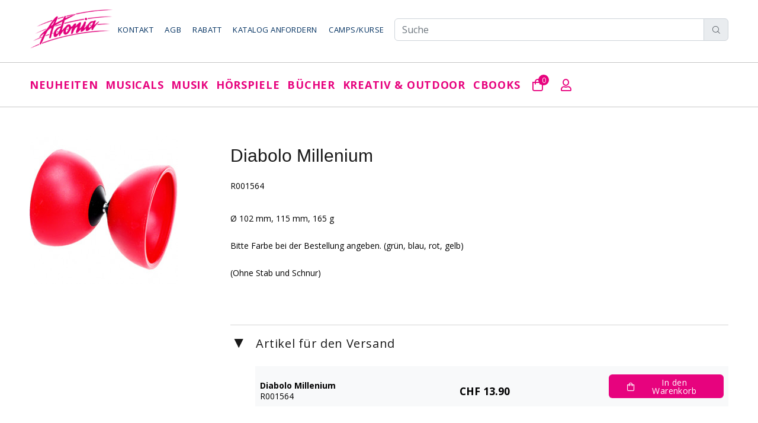

--- FILE ---
content_type: text/html; charset=UTF-8
request_url: https://www.adoniashop.ch/Diabolo-Millenium/Artikel/R001564
body_size: 10906
content:

<!DOCTYPE html>
<html lang="de">
<head>
    <meta http-equiv="Content-Security-Policy" content="script-src &#039;self&#039; https://www.googletagmanager.com https://www.google.com/recaptcha/ https://connect.facebook.net https://stackpath.bootstrapcdn.com https://cdn.datatables.net/ &#039;nonce-VzPN0ZcM2uHSgCx1/syLhw==&#039;; img-src &#039;self&#039; data: blob: https://www.facebook.com https://cdn.jsdelivr.net http://medien.ubitweb.de/ https://medien.ubitweb.de/ https://www.adoniashop.ch/administration/upload/ https://www.adoniashop.ch/ https://www.adonia.ch/; font-src &#039;self&#039; https://fonts.gstatic.com https://cdn.jsdelivr.net; connect-src &#039;self&#039; https://checkout.postfinance.ch https://www.facebook.com/tr/ https://cdn.datatables.net/plug-ins/9dcbecd42ad/i18n/German.json https://checkout.postfinance.ch; frame-src &#039;self&#039; https://www.google.com/recaptcha/api2/anchor https://www.youtube-nocookie.com; object-src &#039;none&#039;; form-action &#039;self&#039; https://checkout.postfinance.ch; base-uri &#039;none&#039;; style-src &#039;self&#039; &#039;unsafe-inline&#039; https://stackpath.bootstrapcdn.com https://fonts.googleapis.com https://cdn.jsdelivr.net https://cdn.datatables.net/; style-src-elem &#039;self&#039; &#039;unsafe-inline&#039; https://stackpath.bootstrapcdn.com https://fonts.googleapis.com https://cdn.jsdelivr.net https://cdn.datatables.net/;">
            <!-- Global site tag (gtag.js) - Google Analytics -->
        <!-- Google tag (gtag.js) -->
        <script async src="https://www.googletagmanager.com/gtag/js?id=G-MCGX4VGWG0" nonce="VzPN0ZcM2uHSgCx1/syLhw=="></script>
        <script nonce="VzPN0ZcM2uHSgCx1/syLhw==">
            window.dataLayer = window.dataLayer || [];

            function gtag() {
                dataLayer.push(arguments);
            }

            gtag('js', new Date());
            gtag('config', 'G-MCGX4VGWG0');
        </script>
        <meta charset="utf-8">
    <script nonce="VzPN0ZcM2uHSgCx1/syLhw==" type="application/ld+json" nonce="VzPN0ZcM2uHSgCx1/syLhw==">
    {
        "@context": "https://schema.org",
        "@type": "WebSite",
        "url": "https://www.adoniashop.ch",
        "potentialAction": {
            "@type": "SearchAction",
            "target": {
                "@type": "EntryPoint",
                "urlTemplate": "https://www.adoniashop.ch/Adonia/Suche/Suchen?adonia_search={adonia_search}"
            },
            "query-input": "required name=adonia_search"
        }
    }
    </script>
    <script nonce="VzPN0ZcM2uHSgCx1/syLhw==">
        !function(f,b,e,v,n,t,s) {if(f.fbq)return;n=f.fbq=function(){n.callMethod?
            n.callMethod.apply(n,arguments):n.queue.push(arguments)};
            if(!f._fbq)f._fbq=n;n.push=n;n.loaded=!0;n.version='2.0';
            n.queue=[];t=b.createElement(e);t.async=!0;
            t.src=v;s=b.getElementsByTagName(e)[0];
            s.parentNode.insertBefore(t,s)}(window, document,'script',
            'https://connect.facebook.net/en_US/fbevents.js');
        fbq('init', '1112348963197669');
        fbq('track', 'PageView');
    </script>
    <noscript nonce="VzPN0ZcM2uHSgCx1/syLhw==">
        <img src="https://www.facebook.com/tr?id=1112348963197669&ev=PageView&noscript=1" height="1" width="1" style="display:none"/>
    </noscript>

    <meta name="description" content="Ø 102 mm, 115 mm, 165 gBitte Farbe bei der Bestellung angeben. (grün, blau, rot, gelb)(Ohne Stab und Schnur)" /><meta property="og:title" content=" - Diabolo Millenium" /><meta property="og:type" content="product" /><meta property="og:url" content="https://www.adoniashop.ch/Diabolo-Millenium/Artikel/R001564" /><meta property="og:site_name" content="Adonia Verlag" /><meta property="og:description" content="Ø 102 mm, 115 mm, 165 gBitte Farbe bei der Bestellung angeben. (grün, blau, rot, gelb)(Ohne Stab und Schnur)" /><meta property="og:image" content="https://www.adoniashop.ch/cover/4939f3354853d5f98abf94d2303db39.jpg" /><meta name="keywords" content="" /><title>Adonia Verlag: Diabolo Millenium</title>    <meta name="author" content="">
    <meta name="viewport" content="width=device-width, initial-scale=1, shrink-to-fit=no">

    <link rel='stylesheet' href="/bundles/i-87e3a287.css">
    <script src="/bundles/i-11732401.js" type='text/javascript' nonce="VzPN0ZcM2uHSgCx1/syLhw=="></script>

    <link rel="stylesheet" href="/css/style.css">
    <link rel="stylesheet" href="/css/index.css">
    <link rel="stylesheet" href="/css/search.css">
    <link rel="stylesheet" href="/css/custom.css">
    <link rel="stylesheet" href="/css/orderOverview.css">
    <link rel="stylesheet" href="/css/product.css">

            <link rel="stylesheet" type="text/css" href="//cdn.jsdelivr.net/npm/slick-carousel@1.8.1/slick/slick.css"/>
        <link rel="stylesheet" type="text/css" href="/css/slick-theme.css"/>
        <script type="text/javascript" src="//cdn.jsdelivr.net/npm/slick-carousel@1.8.1/slick/slick.min.js" nonce="VzPN0ZcM2uHSgCx1/syLhw=="></script>
        <style>
        </style>
        </head>
<body>
<header>
    <!-- tt-mobile menu -->
<nav class="panel-menu mobile-main-menu">
    <ul>
        <li>
            <a href="/">Startseite</a>
        </li>
        <li><a href='/Neuheiten/Kategorie/100000'>Neuheiten</a><ul><li><a href='/Neuheiten/Kategorie/100000' style='font-weight: bold;'>Neuheiten</a></li><li><a href='/Adonia/Produkte/Topseller' style='font-weight: bold;'>Topseller</a></li><li><a href='/Adonia-Kollektion/Kategorie/810000' style='font-weight: bold;'>Adonia-Kollektion</a></li></ul></li><li><a href='/Adonia/Übersicht/Musicals'>Musicals</a><ul><li><a href='/Adonia/Übersicht/Bibelmusicals' style='font-weight: bold;'>Bibel</a><ul><li><a href='/Schweizerdeutsch/Kategorie/200100'>Schweizerdeutsch</a></li><li><a href='/Hochdeutsch/Kategorie/200200'>Hochdeutsch</a></li><li><a href='/Francais-English/Kategorie/200300'>Francais/English</a></li></ul></li><li><a href='/Adonia/Übersicht/Weihnachtsmusicals' style='font-weight: bold;'>Weihnachten</a><ul><li><a href='/Kindergarten/Kategorie/211000'>Kindergarten</a></li><li><a href='/Primarschule/Kategorie/212000'>Primarschule</a></li><li><a href='/Altersgemischte-Gruppen/Kategorie/213000'>Altersgemischte Gruppen</a></li></ul></li><li><a href='/Adonia/Übersicht/Schulmusicals' style='font-weight: bold;'>Schule</a><ul><li><a href='/Kindergarten/Kategorie/221000'>Kindergarten</a></li><li><a href='/Primarstufe/Kategorie/222000'>Primarstufe</a></li><li><a href='/Mittelstufe/Kategorie/223000'>Mittelstufe</a></li></ul></li></ul></li><li><a href='/Adonia/Übersicht/Musik'>Musik</a><ul><li><a href='/Adonia/Übersicht/Musik-für-den-Gebrauch-in-Kirchen' style='font-weight: bold;'>Kirche</a><ul><li><a href='/Worship-übrige/Kategorie/320000'>Worship</a></li><li><a href='/Worship-Adonia/Kategorie/300000'>Worship Adonia</a></li><li><a href='/Worship-Kinder/Kategorie/310000'>Worship Kinder</a></li><li><a href='/Weihnachten/Kategorie/380000'>Weihnachten</a></li><li><a href='/Christof-Fankhauser/Kategorie/390000'>Christof Fankhauser</a></li><li><a href='/Instrumentalmusik/Kategorie/360000'>Instrumentalmusik</a></li><li><a href='/Übrige-Musikproduktionen/Kategorie/370000'>Übrige Musik</a></li></ul></li><li><a href='/Adonia/Übersicht/Musik-für-den-Gebrauch-in-Schulen' style='font-weight: bold;'>Schule</a><ul><li><a href='/Fidimaa-Lernlieder/Kategorie/340000'>Fidimaa Lernlieder</a></li><li><a href='/Singen-in-der-Schule/Kategorie/341000'>Singen in der Schule</a></li><li><a href='/Musikunterricht-Volkstänze/Kategorie/330000'>Musikunterricht</a></li><li><a href='/Andrew-Bond/Kategorie/350000'>Andrew Bond</a></li><li><a href='/Musikinstrumente/Kategorie/770000'>Musikinstrumente</a></li><li><a href='/Weihnachten-Schule/Kategorie/351000'>Weihnachten Schule</a></li></ul></li></ul></li><li><a href='/Adonia/Übersicht/Hörspiele'>Hörspiele</a><ul><li><a href='/Hörspiele-ab-4-Jahre/Kategorie/411000' style='font-weight: bold;'>Hörspiele ab 4 Jahre</a></li><li><a href='/Hörspiele-ab-6-Jahre/Kategorie/412000' style='font-weight: bold;'>Hörspiele ab 6 Jahre</a></li><li><a href='/Hörspiele-ab-8-Jahre/Kategorie/413000' style='font-weight: bold;'>Hörspiele ab 8 Jahre</a></li><li><a href='/Hörspiele-ab-10-Jahre/Kategorie/414000' style='font-weight: bold;'>Hörspiele ab 10 Jahre</a></li><li><a href='/Advent-Weihnachten/Kategorie/420000' style='font-weight: bold;'>Advent und Weihnachten</a></li><li><a href='/Adonette-Puppentheater/Kategorie/430000' style='font-weight: bold;'>Adonette und Puppentheater</a></li><li><a>Bibelserien<ul><li><a href='/ChinderHörspielBible/Kategorie/400000'>ChinderHörspielBible</a></li><li><a href='/Hörbible-für-di-Chliine/Kategorie/440000'>Hörbible für di Chliine</a></li></ul></a></li><li><a>Hörspielserien<ul><li><a href='/Jan-und-Co/Kategorie/441000'>Jan & Co.</a></li><li><a href='/Pferdehof-Klosterberg/Kategorie/442000'>Pferdehof Klosterberg</a></li><li><a href='/Gfuchst/Kategorie/443000'>Gfuchst</a></li><li><a href='/3-Fründe/Kategorie/444000'>3 Fründe</a></li><li><a href='/Kaminski-Kids/Kategorie/445000'>Kaminski Kids</a></li><li><a href='/De-töönendi-Adväntskaländer/Kategorie/446000'>De töönendi Adväntskaländer</a></li></ul></a></li></ul></li><li><a href='/Adonia/Übersicht/Bücher'>Bücher</a><ul><li><a>Bücher zur Bibel<ul><li><a href='/Kinderbibeln/Kategorie/521000'>Kinderbibeln</a></li><li><a href='/Bilderbücher-Bibel/Kategorie/522000'>Bilderbücher Bibel</a></li><li><a href='/Mini-Bibel-Büchlein/Kategorie/523000'>Kartonierte Bilderbücher Bibel</a></li><li><a href='/Kreatives-zur-Bibel/Kategorie/540000'>Kreatives zur Bibel</a></li><li><a href='/Kartonierte Bilderbücher Bibel/Kategorie/500000'>Mini-Bibel Büchlein</a></li><li><a href='/Bibel-Comic/Kategorie/531000'>Bibel-Comic</a></li></ul></a></li><li><a>Kirchen und Familien<ul><li><a href='/Jugendbücher-Kinderkrimi/Kategorie/530000'>Jugendbücher / Kinderkrimi</a></li><li><a href='/Ratgeber/Kategorie/570000'>Adonia Bücher für Erwachsene</a></li><li><a href='/Mosaicstones/Kategorie/552200'>Christliche Lebenshilfe, Biografien usw.</a></li><li><a href='/Fredy-Staub/Kategorie/552300'>Fredy Staub</a></li></ul></a></li><li><a>Schulen und Familien<ul><li><a href='/Bilderbücher/Kategorie/510000'>Bilderbücher</a></li><li><a href='/Weihnachtsbilderbücher/Kategorie/520000'>Weihnachtsbilderbücher</a></li><li><a href='/Singbücher-Instrumentalmusik/Kategorie/554000'>Singbücher / Instrumentalmusik</a></li><li><a href='/rex-Verlag/Kategorie/552000'>Bücher Schule, Gruppen</a></li><li><a href='/Schnäppchenbücher/Kategorie/501000'>Schnäppchenbücher</a></li><li><a href='/Mini-Bilder-Büchlein/Kategorie/503300'>Mini-Bilder-Büchlein</a></li><li><a href='/Postkarten/Kategorie/502800'>Postkarten</a></li></ul></a></li></ul></li><li><a href='/Adonia/Übersicht/Kreativ-Outdoor'>Kreativ & Outdoor</a><ul><li><a href='/Adonia/Übersicht/Farben' style='font-weight: bold;'>Farben</a><ul><li><a href='/Bastelfarben/Kategorie/701000'>Bastelfarben</a></li><li><a href='/Textilfarben/Kategorie/702000'>Textilfarben</a></li><li><a href='/Schminkfarben/Kategorie/703000'>Schminkfarben</a></li><li><a href='/Malzubehör/Kategorie/709000'>Malzubehör</a></li></ul></li><li><a href='/Adonia/Übersicht/Werken' style='font-weight: bold;'>Werken & Basteln</a><ul><li><a href='/Gips-Ton-Speckstein/Kategorie/711000'>Gips, Ton & Speckstein</a></li><li><a href='/Kerzenziehen-Kerzengiessen/Kategorie/712000'>Kerzenziehen, -giessen</a></li><li><a href='/Bastelpapier-Drachenstoff/Kategorie/713000'>Bastelpapier & Drachenstoff</a></li><li><a href='/Leim/Kategorie/714000'>Leim</a></li><li><a href='/Geburtstafeln/Kategorie/820000'>Geburtstafeln</a></li></ul></li><li><a href='/Adonia/Übersicht/Outdoor' style='font-weight: bold;'>Outdoor</a><ul><li><a href='/Trekkingzubehör/Kategorie/723000'>Outdoor, Trekking</a></li></ul></li><li><a href='/Adonia/Übersicht/Freizeit' style='font-weight: bold;'>Freizeit, Spiel + Sport</a><ul><li><a href='/Jonglieren-Balancieren/Kategorie/731000'>Jonglieren + Balancieren</a></li><li><a href='/Games-Fun/Kategorie/732000'>Games & Fun</a></li><li><a href='/Sportartikel/Kategorie/735000'>Sportartikel</a></li><li><a href='/Stiftung-Brändi/Kategorie/760000'>Stiftung Br&auml;ndi</a></li></ul></li><li><a href='/Adonia/Übersicht/Handpuppen' style='font-weight: bold;'>Handpuppen & Zubehör</a><ul><li><a href='/Kumquats-Handpuppen/Kategorie/751000'>Kumquats Handpuppen</a></li><li><a href='/Tierhandpuppen/Kategorie/753000'>Tierhandpuppen</a></li></ul></li></ul></li><li><a href='/Artikel/cBooks'>cBooks</a></li>
    <li><a href="/Kunde/Konto/Anzeigen">Mein Konto</a></li>
    <li><a href="/Kunde/Kontakt/0">Kontakt</a></li>
    <li><a href="/Adonia/Webseite/AGB">AGB</a></li>
    <li><a href="/Kunde/Katalog/0">Katalog anfordern</a></li>
    <li><a href="http://www.adonia.ch/">Camps/Kurse</a></li>
    <li><a href="https://streaming.adonia.ch/">Streaming</a></li>
    </ul>
    <div class="mm-navbtn-names">
        <div class="mm-closebtn">Schliessen</div>
        <div class="mm-backbtn">Zurück</div>
    </div>
</nav>
<!-- tt-mobile-header -->
<div class="tt-mobile-header">
    <div class="container-fluid">
        <div class="tt-header-row">
            <div class="tt-mobile-parent-menu">
                <div class="tt-menu-toggle">
                    <i class="icon-03"></i>
                </div>
            </div>
            <div class="row">
            <div class="tt-logo-container">
                <!-- mobile logo -->
                <a href="/" class="tt-logo"><img src="/images/logo.png" alt=""></a>
                <!-- /mobile logo -->
            </div>
        </div>
            <!-- search -->
            <div class="tt-mobile-parent-search tt-parent-box"></div>
            <!-- /search -->
            <!-- cart -->
            <div class="tt-mobile-parent-cart tt-parent-box"></div>
            <!-- /cart -->
            <!-- account -->
            <div class="tt-mobile-parent-account tt-parent-box"></div>
            <!-- /account -->
            <!-- currency -->
            <div class="tt-mobile-parent-multi tt-parent-box"></div>
            <!-- /currency -->
        </div>
    </div>
    <div class="container-fluid tt-top-line">

    </div>
</div>
    <!-- tt-desktop-header -->
    <div class="tt-desktop-header">
        <div class="container">
    <div class="tt-header-holder">
        <div class="tt-obj-logo">
            <!-- logo -->
            <a href="/" class="tt-logo tt-logo-alignment"><img src="/images/logo.png" alt=""></a>
            <!-- /logo -->
        </div>
        <div class="tt-col-obj tt-obj-menu obj-aligment-right">
            <!-- tt-menu -->
            <div sclass="">
                <div class="tt-desctop-menu-2">
                    <nav>
                        <ul>
                            <li class="dropdown">
                                <a href="/Kunde/Kontakt/0" id="kontakt">Kontakt</a>
                            </li>
                            <li class="dropdown">
                                <a href="/Adonia/Webseite/AGB" id="agb">AGB</a>
                            </li>
                            <li class="dropdown">
                                <a href="/Adonia/Webseite/Rabatt" id="rabatt">Rabatt</a>
                            </li>
                            <li class="dropdown">
                                <a href="/Kunde/Katalog/0" id="katalog">Katalog anfordern</a>
                            </li>
                            <li class="dropdown">
                                <a href="https://www.adonia.ch" id="camps">Camps/Kurse</a>
                            </li>
                        </ul>
                    </nav>
                </div>
            </div>
            <!-- /tt-menu -->
        </div>
        <div class="tt-obj-options obj-move-right flex-1">
            <form action="/Adonia/Suche/Suchen" method="POST" id="suche">
                <div class="input-group">
                    <input type="search" class="form-control" placeholder="Suche" name="adonia_search" aria-label="Adonia Shop durchsuchen" required>
                    <div class="input-group-append">
                        <button type="submit" class="input-group-text" style='cursor: pointer'>
                            <i class="icon-f-85"></i>
                        </button>
                    </div>
                </div>
            </form>
        </div>
    </div>
</div>
<div class="tt-color-scheme-01">
    <div class="container">
        <div class="tt-header-holder">
            <div class="tt-obj-menu">
                <!-- tt-menu -->
                <div class="tt-desctop-parent-menu tt-parent-box w-100">
                    <div class="tt-desctop-menu w-100">
                        <nav>
                            <ul class="d-flex justify-content-between">
                                <li class="dropdown">
    <a href='/Neuheiten/Kategorie/100000'>Neuheiten</a>
        <div class="dropdown-menu ">
            <div class="row">
                <div class="col-lg-12">
                    <div class="row tt-col-list">
                        <div class="col-lg-12"><ul class="tt-megamenu-submenu" style="margin-bottom: 10px;"><li><a href="/Neuheiten/Kategorie/100000">Neuheiten</a></li><li><a href="/Adonia/Produkte/Topseller">Topseller</a></li><li><a href="/Adonia-Kollektion/Kategorie/810000">Adonia-Kollektion</a></li></ul></div>
                        
                    </div>
                </div>
            </div>
        </div>
    </li><li class="dropdown">
    <a href='/Adonia/Übersicht/Musicals'>Musicals</a>
        <div class="dropdown-menu w-50">
            <div class="row">
                <div class="col-lg-12">
                    <div class="row tt-col-list">
                        <div class="col-lg-6">    <a href="/Adonia/Übersicht/Bibelmusicals" class="tt-title-submenu" style="height: fit-content;">
        Bibel
    </a><ul class="tt-megamenu-submenu" style="margin-bottom: 10px;"><li><a href="/Schweizerdeutsch/Kategorie/200100">Schweizerdeutsch</a></li><li><a href="/Hochdeutsch/Kategorie/200200">Hochdeutsch</a></li><li><a href="/Francais-English/Kategorie/200300">Francais/English</a></li></ul></div>
                        <div class="col-lg-6">    <a href="/Adonia/Übersicht/Weihnachtsmusicals" class="tt-title-submenu" style="height: fit-content;">
        Weihnachten
    </a><ul class="tt-megamenu-submenu" style="margin-bottom: 10px;"><li><a href="/Kindergarten/Kategorie/211000">Kindergarten</a></li><li><a href="/Primarschule/Kategorie/212000">Primarschule</a></li><li><a href="/Altersgemischte-Gruppen/Kategorie/213000">Altersgemischte Gruppen</a></li></ul>    <a href="/Adonia/Übersicht/Schulmusicals" class="tt-title-submenu" style="height: fit-content;">
        Schule
    </a><ul class="tt-megamenu-submenu" style="margin-bottom: 10px;"><li><a href="/Kindergarten/Kategorie/221000">Kindergarten</a></li><li><a href="/Primarstufe/Kategorie/222000">Primarstufe</a></li><li><a href="/Mittelstufe/Kategorie/223000">Mittelstufe</a></li></ul></div>
                    </div>
                </div>
            </div>
        </div>
    </li><li class="dropdown">
    <a href='/Adonia/Übersicht/Musik'>Musik</a>
        <div class="dropdown-menu w-50">
            <div class="row">
                <div class="col-lg-12">
                    <div class="row tt-col-list">
                        <div class="col-lg-6">    <a href="/Adonia/Übersicht/Musik-für-den-Gebrauch-in-Kirchen" class="tt-title-submenu" style="height: fit-content;">
        Kirche
    </a><ul class="tt-megamenu-submenu" style="margin-bottom: 10px;"><li><a href="/Worship-übrige/Kategorie/320000">Worship</a></li><li><a href="/Worship-Adonia/Kategorie/300000">Worship Adonia</a></li><li><a href="/Worship-Kinder/Kategorie/310000">Worship Kinder</a></li><li><a href="/Weihnachten/Kategorie/380000">Weihnachten</a></li><li><a href="/Christof-Fankhauser/Kategorie/390000">Christof Fankhauser</a></li><li><a href="/Instrumentalmusik/Kategorie/360000">Instrumentalmusik</a></li><li><a href="/Übrige-Musikproduktionen/Kategorie/370000">Übrige Musik</a></li></ul></div>
                        <div class="col-lg-6">    <a href="/Adonia/Übersicht/Musik-für-den-Gebrauch-in-Schulen" class="tt-title-submenu" style="height: fit-content;">
        Schule
    </a><ul class="tt-megamenu-submenu" style="margin-bottom: 10px;"><li><a href="/Fidimaa-Lernlieder/Kategorie/340000">Fidimaa Lernlieder</a></li><li><a href="/Singen-in-der-Schule/Kategorie/341000">Singen in der Schule</a></li><li><a href="/Musikunterricht-Volkstänze/Kategorie/330000">Musikunterricht</a></li><li><a href="/Andrew-Bond/Kategorie/350000">Andrew Bond</a></li><li><a href="/Musikinstrumente/Kategorie/770000">Musikinstrumente</a></li><li><a href="/Weihnachten-Schule/Kategorie/351000">Weihnachten Schule</a></li></ul></div>
                    </div>
                </div>
            </div>
        </div>
    </li><li class="dropdown">
    <a href='/Adonia/Übersicht/Hörspiele'>Hörspiele</a>
        <div class="dropdown-menu w-50">
            <div class="row">
                <div class="col-lg-12">
                    <div class="row tt-col-list">
                        <div class="col-lg-6"><ul class="tt-megamenu-submenu" style="margin-bottom: 10px;"><li><a href="/Hörspiele-ab-4-Jahre/Kategorie/411000">Hörspiele ab 4 Jahre</a></li><li><a href="/Hörspiele-ab-6-Jahre/Kategorie/412000">Hörspiele ab 6 Jahre</a></li><li><a href="/Hörspiele-ab-8-Jahre/Kategorie/413000">Hörspiele ab 8 Jahre</a></li><li><a href="/Hörspiele-ab-10-Jahre/Kategorie/414000">Hörspiele ab 10 Jahre</a></li><li><a href="/Advent-Weihnachten/Kategorie/420000">Advent und Weihnachten</a></li><li><a href="/Adonette-Puppentheater/Kategorie/430000">Adonette und Puppentheater</a></li></ul></div>
                        <div class="col-lg-6">    <p class="tt-title-submenu no-hover" style="height: fit-content; &:hover {color: black !important}">
        Bibelserien
    </p><ul class="tt-megamenu-submenu" style="margin-bottom: 10px;"><li><a href="/ChinderHörspielBible/Kategorie/400000">ChinderHörspielBible</a></li><li><a href="/Hörbible-für-di-Chliine/Kategorie/440000">Hörbible für di Chliine</a></li></ul>    <p class="tt-title-submenu no-hover" style="height: fit-content; &:hover {color: black !important}">
        Hörspielserien
    </p><ul class="tt-megamenu-submenu" style="margin-bottom: 10px;"><li><a href="/Jan-und-Co/Kategorie/441000">Jan & Co.</a></li><li><a href="/Pferdehof-Klosterberg/Kategorie/442000">Pferdehof Klosterberg</a></li><li><a href="/Gfuchst/Kategorie/443000">Gfuchst</a></li><li><a href="/3-Fründe/Kategorie/444000">3 Fründe</a></li><li><a href="/Kaminski-Kids/Kategorie/445000">Kaminski Kids</a></li><li><a href="/De-töönendi-Adväntskaländer/Kategorie/446000">De töönendi Adväntskaländer</a></li></ul></div>
                    </div>
                </div>
            </div>
        </div>
    </li><li class="dropdown">
    <a href='/Adonia/Übersicht/Bücher'>Bücher</a>
        <div class="dropdown-menu w-50">
            <div class="row">
                <div class="col-lg-12">
                    <div class="row tt-col-list">
                        <div class="col-lg-6">    <p class="tt-title-submenu no-hover" style="height: fit-content; &:hover {color: black !important}">
        Bücher zur Bibel
    </p><ul class="tt-megamenu-submenu" style="margin-bottom: 10px;"><li><a href="/Kinderbibeln/Kategorie/521000">Kinderbibeln</a></li><li><a href="/Bilderbücher-Bibel/Kategorie/522000">Bilderbücher Bibel</a></li><li><a href="/Mini-Bibel-Büchlein/Kategorie/523000">Kartonierte Bilderbücher Bibel</a></li><li><a href="/Kartonierte Bilderbücher Bibel/Kategorie/500000">Mini-Bibel Büchlein</a></li><li><a href="/Bibel-Comic/Kategorie/531000">Bibel-Comic</a></li></ul></div>
                        <div class="col-lg-6">    <p class="tt-title-submenu no-hover" style="height: fit-content; &:hover {color: black !important}">
        Kirchen und Familien
    </p><ul class="tt-megamenu-submenu" style="margin-bottom: 10px;"><li><a href="/Jugendbücher-Kinderkrimi/Kategorie/530000">Jugendbücher / Kinderkrimi</a></li><li><a href="/Ratgeber/Kategorie/570000">Adonia Bücher für Erwachsene</a></li><li><a href="/Mosaicstones/Kategorie/552200">Christliche Lebenshilfe, Biografien usw.</a></li><li><a href="/Fredy-Staub/Kategorie/552300">Fredy Staub</a></li></ul>    <p class="tt-title-submenu no-hover" style="height: fit-content; &:hover {color: black !important}">
        Schulen und Familien
    </p><ul class="tt-megamenu-submenu" style="margin-bottom: 10px;"><li><a href="/Bilderbücher/Kategorie/510000">Bilderbücher</a></li><li><a href="/Weihnachtsbilderbücher/Kategorie/520000">Weihnachtsbilderbücher</a></li><li><a href="/Singbücher-Instrumentalmusik/Kategorie/554000">Singbücher / Instrumentalmusik</a></li><li><a href="/rex-Verlag/Kategorie/552000">Bücher Schule, Gruppen</a></li><li><a href="/Schnäppchenbücher/Kategorie/501000">Schnäppchenbücher</a></li><li><a href="/Mini-Bilder-Büchlein/Kategorie/503300">Mini-Bilder-Büchlein</a></li><li><a href="/Postkarten/Kategorie/502800">Postkarten</a></li></ul></div>
                    </div>
                </div>
            </div>
        </div>
    </li><li class="dropdown">
    <a href='/Adonia/Übersicht/Kreativ-Outdoor'>Kreativ & Outdoor</a>
        <div class="dropdown-menu w-50">
            <div class="row">
                <div class="col-lg-12">
                    <div class="row tt-col-list">
                        <div class="col-lg-6">    <a href="/Adonia/Übersicht/Farben" class="tt-title-submenu" style="height: fit-content;">
        Farben
    </a><ul class="tt-megamenu-submenu" style="margin-bottom: 10px;"><li><a href="/Bastelfarben/Kategorie/701000">Bastelfarben</a></li><li><a href="/Textilfarben/Kategorie/702000">Textilfarben</a></li><li><a href="/Schminkfarben/Kategorie/703000">Schminkfarben</a></li><li><a href="/Malzubehör/Kategorie/709000">Malzubehör</a></li></ul>    <a href="/Adonia/Übersicht/Werken" class="tt-title-submenu" style="height: fit-content;">
        Werken & Basteln
    </a><ul class="tt-megamenu-submenu" style="margin-bottom: 10px;"><li><a href="/Gips-Ton-Speckstein/Kategorie/711000">Gips, Ton & Speckstein</a></li><li><a href="/Kerzenziehen-Kerzengiessen/Kategorie/712000">Kerzenziehen, -giessen</a></li><li><a href="/Bastelpapier-Drachenstoff/Kategorie/713000">Bastelpapier & Drachenstoff</a></li><li><a href="/Leim/Kategorie/714000">Leim</a></li><li><a href="/Geburtstafeln/Kategorie/820000">Geburtstafeln</a></li></ul></div>
                        <div class="col-lg-6">    <a href="/Adonia/Übersicht/Outdoor" class="tt-title-submenu" style="height: fit-content;">
        Outdoor
    </a><ul class="tt-megamenu-submenu" style="margin-bottom: 10px;"><li><a href="/Trekkingzubehör/Kategorie/723000">Outdoor, Trekking</a></li></ul>    <a href="/Adonia/Übersicht/Freizeit" class="tt-title-submenu" style="height: fit-content;">
        Freizeit, Spiel + Sport
    </a><ul class="tt-megamenu-submenu" style="margin-bottom: 10px;"><li><a href="/Jonglieren-Balancieren/Kategorie/731000">Jonglieren + Balancieren</a></li><li><a href="/Games-Fun/Kategorie/732000">Games & Fun</a></li><li><a href="/Sportartikel/Kategorie/735000">Sportartikel</a></li><li><a href="/Stiftung-Brändi/Kategorie/760000">Stiftung Br&auml;ndi</a></li></ul>    <a href="/Adonia/Übersicht/Handpuppen" class="tt-title-submenu" style="height: fit-content;">
        Handpuppen & Zubehör
    </a><ul class="tt-megamenu-submenu" style="margin-bottom: 10px;"><li><a href="/Kumquats-Handpuppen/Kategorie/751000">Kumquats Handpuppen</a></li><li><a href="/Tierhandpuppen/Kategorie/753000">Tierhandpuppen</a></li></ul></div>
                    </div>
                </div>
            </div>
        </div>
    </li><li class="dropdown">
    <a href="/Artikel/cBooks">cBooks</a>
</li>                                <!-- /tt-search -->
                                <!-- tt-cart -->
                                <li class="tt-megamenu-col-01">
                                    <div class="tt-desctop-parent-cart tt-parent-box" id="cart" style="margin-left: 20px;">
    <div class="tt-cart tt-dropdown-obj" data-tooltip="Warenkorb" data-tposition="bottom">
        <button class="tt-dropdown-toggle">
            <i class="far fa-shopping-bag" style="color: #e7037e!important; margin-right: 0"></i>
            <span class="tt-badge-cart">0</span>
        </button>
        <div class="tt-dropdown-menu">
            <div class="tt-mobile-add">
                <h6 class="tt-title">Warenkorb</h6>
                <button class="tt-close">Schliessen</button>
            </div>
            <div class="tt-dropdown-inner">
                <div class="tt-cart-layout">
                    <div class="tt-cart-content">
                        <div class="alert alert-info">Der Warenkorb ist noch leer</div>                    </div>
                </div>
            </div>
        </div>
    </div>
</div>
                                </li>
                                <!-- /tt-cart -->
                                <!-- tt-account -->
                                <li class="tt-megamenu-col-01">
                                    <div class="tt-desctop-parent-account tt-parent-box">
                                        <div class="tt-account tt-dropdown-obj">
                                            <button class="tt-dropdown-toggle" data-tooltip="Mein Konto" data-tposition="bottom" style="margin-left: 20px;"><i class="far fa-user"
                                                    style="margin-left: 10px; color: #e7037e!important;"></i>
                                            </button>
                                            <div class="tt-dropdown-menu">
                                                <div class="tt-mobile-add">
                                                    <button class="tt-close">Schliessen</button>
                                                </div>
                                                <div class="tt-dropdown-inner">
                                                    <ul style="line-height: 150%;">
                                                        <li><a href="/Kunde/Konto/Anzeigen"><i class="far fa-user fa-fw" style="width: 20px; margin-right: 20px;"></i>Mein Konto</a></li>
                                                                                                                <li><a href="/Kunde/Sprache/Deutsch"><i class="far fa-repeat fa-fw" style="width: 20px; margin-right: 20px;"></i>DE (Deutsch)</a></li>
                                                        <li><a href="/Kunde/Sprache/Francais"><i class="far fa-repeat fa-fw" style="width: 20px; margin-right: 20px;"></i>FR (Francais)</a></li>
                                                    </ul>
                                                </div>
                                            </div>
                                        </div>
                                    </div>
                                </li>
                                <li class="tt-megamenu-col-01">
                                    <div class="tt-desctop-parent-search tt-parent-box">
                                        <div class="tt-search tt-dropdown-obj">
                                            <button type="button" class="tt-dropdown-toggle" data-tooltip="Search" data-tposition="bottom">
                                                <i class="icon-f-85"></i>
                                            </button>
                                            <div class="tt-dropdown-menu">
                                                <div class="container">
                                                    <div class="tt-col">
                                                        <form action="/Adonia/Suche/Suchen" method="POST">
                                                            <div class="input-group">
                                                                <input type="search" name="adonia_search" id="adonia_search" class="form-control" placeholder="Suche" style="border: 1px solid #e9ecef; padding: 5px; width: 80%;" aria-label='Adonia Shop durchsuchen' required>
                                                                <div class="input-group-append">
                                                                    <button type="submit" class="input-group-text" style='cursor: pointer'>
                                                                        <i class="icon-f-85"></i>
                                                                    </button>
                                                                </div>
                                                            </div>
                                                        </form>
                                                    </div>
                                                    <div class="tt-col">
                                                        <button class="tt-btn-close icon-g-80"></button>
                                                    </div>
                                                </div>
                                            </div>
                                        </div>
                                    </div>
                                </li>
                                <!-- /tt-account -->
                                <!-- tt-langue and tt-currency -->
                            </ul>
                        </nav>
                    </div>
                </div>
                <!-- /tt-menu -->
            </div>
        </div>
    </div>
    </div>
    <!-- stuck nav -->
<div class="tt-stuck-nav">
    <div class="container">
        <div class="tt-header-row ">
            <form action="/Adonia/Suche/Suchen" method="POST">
                <div class="tt-stuck-parent-search tt-parent-box"></div>
            </form>
            <div class="tt-stuck-parent-menu"></div>
            <div class="tt-stuck-parent-cart tt-parent-box"></div>
            <div class="tt-stuck-parent-account tt-parent-box"></div>
            <div class="tt-stuck-parent-multi tt-parent-box"></div>
        </div>
    </div>
</div>
</header>

    <div id="tt-pageContent" itemscope itemtype="http://schema.org/Product">
        <div class="container">
            <div class="tt-modal-quickview desctope my-5">
                <div class="row">
                    <div class="col-12 col-md-4 col-lg-3 product-thumbnail-column">
                        <img src="/cover/4939f3354853d5f98abf94d2303db39.jpg" itemprop="image" alt="" style="display: none;"><img src="/img.php?mode=cbw&w=250&img=4939f3354853d5f98abf94d2303db39.jpg" width="250" alt="" style="display: block; max-width:250px; max-height:400px; width: auto; height: auto;">                        <div class="mt-3 d-none d-md-block" style="width: 250px">
                                                    </div>

                    </div>
                    <div class="col-12 col-md-8 col-lg-9">
                        <div class="tt-product-single-info">
                            <div class="tt-add-info">
                                <strong>
                                    <a href="/index.php?action=search&adonia_search="></a>                                </strong>
                            </div>
                            <h2 class="tt-title" itemprop="name">Diabolo Millenium</h2>
    
    <div class="tt-add-info" style="margin-top: 19px;">
        <strong itemprop="manufacturer"></strong>
    </div><span style="line-height: 23px;" itemprop="sku">R001564<br></span><div class="tt-row-custom-01 align-items-center mt-3"></div>                            <div class="tt-wrapper mt-3 mb-3" style="line-height: 23px;">
                                <span itemprop="description"><p>&Oslash; 102 mm, 115 mm, 165 g<br /><br />Bitte Farbe bei der Bestellung angeben. (gr&uuml;n, blau, rot, gelb)<br /><br />(Ohne Stab und Schnur)</p></span>                            </div>
                            <div class="mt-3 d-block d-md-none">
                            </div><table class="w-100 mb-3 mt-1">                            <tbody class="product-section-table">
                            <tr class="product-section-header active" data-toggle="mail-products">
                                <td style="vertical-align: top;" class="p-2">
                                    <h5 class="mt-2"><span class="toggle-icon">▶</span></h5>
                                </td>
                                <td colspan="3">
                                    <h5 class="mt-2">Artikel für den Versand</h5>
                                </td>
                            </tr>
                                <tr class="mail-products" itemprop="offers" itemscope itemtype="http://schema.org/Offer"><td width="5%" class="p-2"></td><td class="p-2 bg-light" "width="40%">
                                             <span itemprop="url" content="https://www.adoniashop.ch/Diabolo-Millenium/Artikel/R001564"></span><span itemprop="availability" content="InStock" /><span itemprop="name" content="Diabolo Millenium - Diabolo Millenium"></span><span itemprop="price" content="13.9"></span><span itemprop="priceCurrency" content="CHF"></span><p class="font-weight-bold">Diabolo Millenium<br><span itemprop="sku" style="font-weight: normal!important;">R001564</span></p>
                                                 </td>
                                             <td class="p-2 bg-light" width="30%">
                                             <p class="font-weight-bold lead">CHF 13.90</p>
                                                 </td>
                                             <td class="p-2 bg-light" width="25%">
                                                                                     <form action="/Bestellung/Warenkorb/Einlegen" id="R001564" method="POST">
                                        <a href="#" id="R001564_button" class="btn btn-lg">
                                            <i class="far fa-shopping-bag"></i>In den Warenkorb
                                        </a>
                                        <script nonce="VzPN0ZcM2uHSgCx1/syLhw==">
                                            document.getElementById('R001564_button').addEventListener('click', function(event) {
                                                event.preventDefault();
                                                document.getElementById('R001564').submit();
                                            });
                                        </script>

                                            <input type="hidden" name="sub" id="R001564_sub" value="R001564"/>
                                            <input type="hidden" name="main" id="R001564_main" value="PMPV4Z2S"/>
                                        </form>
                                            </td>
                                             </tr>
                                                                         </tbody></table>                            <script nonce="VzPN0ZcM2uHSgCx1/syLhw==">
                                document.querySelectorAll('[data-toggle]').forEach(header => {
                                    header.addEventListener('click', function() {
                                        this.classList.toggle('active');
                                        const className = this.getAttribute('data-toggle');
                                        document.querySelectorAll('.' + className).forEach(r => {
                                            r.style.display = r.style.display === 'none' ? 'table-row' : 'none';
                                        });
                                    });
                                });
                            </script>
                            <span style="line-height: 23px;"></span>                        </div>
                    </div>
                </div>
            </div>
        </div>

            <div class="container-indent">
            <div class="container container-fluid-custom-mobile-padding">
                <div class="tt-block-title" style="padding-bottom: 0px;">
                    <h1 class="tt-title">Verwandte Artikel</h1>
                </div>
                <div class="row tt-layout-product-item sliderrelated" style="margin-top: 20px; text-align: center; margin-bottom: 50px;">
                        <div style="margin-right: 20px; height: 100%!important; min-height: 470px!important;">
        <a href="https://www.adoniashop.ch/Jonglierball-aus-Kunstleder/Artikel/R001531-00">
            <div class="tt-product thumbprod-center product-nohover" style="min-height: 440px !important;">
                <div class="tt-image-box" style="width: 100%;">
                <span class="tt-img" style="vertical-align: top;">
                    <a href="https://www.adoniashop.ch/Jonglierball-aus-Kunstleder/Artikel/R001531-00">
                        <img src="/img.php?mode=cbw&w=300&img=601a06bc5b379de59fa6986a974ed8a.jpg" width="300" alt="" style="vertical-align: top; margin-right: auto; max-width: 90%!important;">
                    </a>
                </span>
                </div>
                <div class="tt-description" style="display: block!important;">
                    <h2 class="tt-title">
                    Jonglierball aus Kunstleder                        </h2>
                    <p style="margin-top: 5px; margin-bottom: 5px;">Jonglieren/Balance&nbsp;</p><p style="margin-top: 5px; margin-bottom: 5px;">Heft Bälle, 130 g, Ø 65 mm, 60 g, Ø 50 mm&nbsp;</p><p style="margin-top: 5px; margin-bottom: 5px; color: #e7037e; font-weight: bold;"></p>                </div>
                <div class="tt-description" style="clear: both; display: table!important; margin-top: 10px; bottom: 0;">
                    <a href="https://www.adoniashop.ch/Jonglierball-aus-Kunstleder/Artikel/R001531-00" class="tt-btn-addtocart thumbprod-button-bg tt-btn-addtocart tt-none">Zum Artikel</a>
                </div>
            </div>
        </a>
    </div>
        <div style="margin-right: 20px; height: 100%!important; min-height: 470px!important;">
        <a href="https://www.adoniashop.ch/Stabset-Deluxe-für-Diabolo-mit-Schnur/Artikel/R001557">
            <div class="tt-product thumbprod-center product-nohover" style="min-height: 440px !important;">
                <div class="tt-image-box" style="width: 100%;">
                <span class="tt-img" style="vertical-align: top;">
                    <a href="https://www.adoniashop.ch/Stabset-Deluxe-für-Diabolo-mit-Schnur/Artikel/R001557">
                        <img src="/img.php?mode=cbw&w=300&img=8a1c6691660a0271a41b31184e97afc.jpg" width="300" alt="" style="vertical-align: top; margin-right: auto; max-width: 90%!important;">
                    </a>
                </span>
                </div>
                <div class="tt-description" style="display: block!important;">
                    <h2 class="tt-title">
                    Stabset Deluxe für Diabolo mit Schnur                        </h2>
                    <p style="margin-top: 5px; margin-bottom: 5px;">Jonglieren/Balance&nbsp;</p><p style="margin-top: 5px; margin-bottom: 5px;">Stabset Basics Standart mit Schnur, Stabset Forte Deluxe mit Schnur, Heft Diabolo ...&nbsp;</p><p style="margin-top: 5px; margin-bottom: 5px; color: #e7037e; font-weight: bold;"></p>                </div>
                <div class="tt-description" style="clear: both; display: table!important; margin-top: 10px; bottom: 0;">
                    <a href="https://www.adoniashop.ch/Stabset-Deluxe-für-Diabolo-mit-Schnur/Artikel/R001557" class="tt-btn-addtocart thumbprod-button-bg tt-btn-addtocart tt-none">Zum Artikel</a>
                </div>
            </div>
        </a>
    </div>
        <div style="margin-right: 20px; height: 100%!important; min-height: 470px!important;">
        <a href="https://www.adoniashop.ch/JonglierTeller/Artikel/R001550-00">
            <div class="tt-product thumbprod-center product-nohover" style="min-height: 440px !important;">
                <div class="tt-image-box" style="width: 100%;">
                <span class="tt-img" style="vertical-align: top;">
                    <a href="https://www.adoniashop.ch/JonglierTeller/Artikel/R001550-00">
                        <img src="/img.php?mode=cbw&w=300&img=3ff1bd28f1866c060d6e089e6fcd672.jpg" width="300" alt="" style="vertical-align: top; margin-right: auto; max-width: 90%!important;">
                    </a>
                </span>
                </div>
                <div class="tt-description" style="display: block!important;">
                    <h2 class="tt-title">
                    Jonglier-Teller                        </h2>
                    <p style="margin-top: 5px; margin-bottom: 5px;">Jonglieren/Balance&nbsp;</p><p style="margin-top: 5px; margin-bottom: 5px;">Teller inkl. Stab, Ersatzstab&nbsp;</p><p style="margin-top: 5px; margin-bottom: 5px; color: #e7037e; font-weight: bold;"></p>                </div>
                <div class="tt-description" style="clear: both; display: table!important; margin-top: 10px; bottom: 0;">
                    <a href="https://www.adoniashop.ch/JonglierTeller/Artikel/R001550-00" class="tt-btn-addtocart thumbprod-button-bg tt-btn-addtocart tt-none">Zum Artikel</a>
                </div>
            </div>
        </a>
    </div>
        <div style="margin-right: 20px; height: 100%!important; min-height: 470px!important;">
        <a href="https://www.adoniashop.ch/Hackysack-gehäkelt-D:-ca55mm-assortiert/Artikel/R001521">
            <div class="tt-product thumbprod-center product-nohover" style="min-height: 440px !important;">
                <div class="tt-image-box" style="width: 100%;">
                <span class="tt-img" style="vertical-align: top;">
                    <a href="https://www.adoniashop.ch/Hackysack-gehäkelt-D:-ca55mm-assortiert/Artikel/R001521">
                        <img src="/img.php?mode=cbw&w=300&img=560efd6d89e189e8e7bc72bb6e6a94f.jpg" width="300" alt="" style="vertical-align: top; margin-right: auto; max-width: 90%!important;">
                    </a>
                </span>
                </div>
                <div class="tt-description" style="display: block!important;">
                    <h2 class="tt-title">
                    Hackysack, gehäkelt, D: ca.55mm ,assortiert                        </h2>
                    <p style="margin-top: 5px; margin-bottom: 5px;">Jonglieren/Balance&nbsp;</p><p style="margin-top: 5px; margin-bottom: 5px; color: #e7037e; font-weight: bold;">CHF 8.90</p>                </div>
                <div class="tt-description" style="clear: both; display: table!important; margin-top: 10px; bottom: 0;">
                    <a href="https://www.adoniashop.ch/Hackysack-gehäkelt-D:-ca55mm-assortiert/Artikel/R001521" class="tt-btn-addtocart thumbprod-button-bg tt-btn-addtocart tt-none">Zum Artikel</a>
                </div>
            </div>
        </a>
    </div>
        <div style="margin-right: 20px; height: 100%!important; min-height: 470px!important;">
        <a href="https://www.adoniashop.ch/Heft-Diabolo/Artikel/R001567">
            <div class="tt-product thumbprod-center product-nohover" style="min-height: 440px !important;">
                <div class="tt-image-box" style="width: 100%;">
                <span class="tt-img" style="vertical-align: top;">
                    <a href="https://www.adoniashop.ch/Heft-Diabolo/Artikel/R001567">
                        <img src="/img.php?mode=cbw&w=300&img=438481202e2b5a843bc8631a7f3686c.jpg" width="300" alt="" style="vertical-align: top; margin-right: auto; max-width: 90%!important;">
                    </a>
                </span>
                </div>
                <div class="tt-description" style="display: block!important;">
                    <h2 class="tt-title">
                    Heft Diabolo                        </h2>
                    <p style="margin-top: 5px; margin-bottom: 5px; color: #e7037e; font-weight: bold;">CHF 3.50</p>                </div>
                <div class="tt-description" style="clear: both; display: table!important; margin-top: 10px; bottom: 0;">
                    <a href="https://www.adoniashop.ch/Heft-Diabolo/Artikel/R001567" class="tt-btn-addtocart thumbprod-button-bg tt-btn-addtocart tt-none">Zum Artikel</a>
                </div>
            </div>
        </a>
    </div>
        <div style="margin-right: 20px; height: 100%!important; min-height: 470px!important;">
        <a href="https://www.adoniashop.ch/JonglierRing/Artikel/R001542">
            <div class="tt-product thumbprod-center product-nohover" style="min-height: 440px !important;">
                <div class="tt-image-box" style="width: 100%;">
                <span class="tt-img" style="vertical-align: top;">
                    <a href="https://www.adoniashop.ch/JonglierRing/Artikel/R001542">
                        <img src="/img.php?mode=cbw&w=300&img=a4dfab2568c639781e8e8308f64098b.jpg" width="300" alt="" style="vertical-align: top; margin-right: auto; max-width: 90%!important;">
                    </a>
                </span>
                </div>
                <div class="tt-description" style="display: block!important;">
                    <h2 class="tt-title">
                    Jonglier-Ring                        </h2>
                    <p style="margin-top: 5px; margin-bottom: 5px;">Jonglieren/Balance&nbsp;</p><p style="margin-top: 5px; margin-bottom: 5px; color: #e7037e; font-weight: bold;">CHF 9.50</p>                </div>
                <div class="tt-description" style="clear: both; display: table!important; margin-top: 10px; bottom: 0;">
                    <a href="https://www.adoniashop.ch/JonglierRing/Artikel/R001542" class="tt-btn-addtocart thumbprod-button-bg tt-btn-addtocart tt-none">Zum Artikel</a>
                </div>
            </div>
        </a>
    </div>
        <div style="margin-right: 20px; height: 100%!important; min-height: 470px!important;">
        <a href="https://www.adoniashop.ch/JonglierTücher/Artikel/R001543">
            <div class="tt-product thumbprod-center product-nohover" style="min-height: 440px !important;">
                <div class="tt-image-box" style="width: 100%;">
                <span class="tt-img" style="vertical-align: top;">
                    <a href="https://www.adoniashop.ch/JonglierTücher/Artikel/R001543">
                        <img src="/img.php?mode=cbw&w=300&img=9ded97a6776a76fa26854b2e1d89216.jpg" width="300" alt="" style="vertical-align: top; margin-right: auto; max-width: 90%!important;">
                    </a>
                </span>
                </div>
                <div class="tt-description" style="display: block!important;">
                    <h2 class="tt-title">
                    Jonglier-Tücher                        </h2>
                    <p style="margin-top: 5px; margin-bottom: 5px;">Jonglieren/Balance&nbsp;</p><p style="margin-top: 5px; margin-bottom: 5px;">3er-Set, klein, 40x40 cm , 3er-Set, mittel, 65x65 cm, gross, 140x140 cm (einzeln)&nbsp;</p><p style="margin-top: 5px; margin-bottom: 5px; color: #e7037e; font-weight: bold;"></p>                </div>
                <div class="tt-description" style="clear: both; display: table!important; margin-top: 10px; bottom: 0;">
                    <a href="https://www.adoniashop.ch/JonglierTücher/Artikel/R001543" class="tt-btn-addtocart thumbprod-button-bg tt-btn-addtocart tt-none">Zum Artikel</a>
                </div>
            </div>
        </a>
    </div>
        <div style="margin-right: 20px; height: 100%!important; min-height: 470px!important;">
        <a href="https://www.adoniashop.ch/Diabolo-Rubberking/Artikel/R001561">
            <div class="tt-product thumbprod-center product-nohover" style="min-height: 440px !important;">
                <div class="tt-image-box" style="width: 100%;">
                <span class="tt-img" style="vertical-align: top;">
                    <a href="https://www.adoniashop.ch/Diabolo-Rubberking/Artikel/R001561">
                        <img src="/img.php?mode=cbw&w=300&img=R001561.jpg" width="300" alt="" style="vertical-align: top; margin-right: auto; max-width: 90%!important;">
                    </a>
                </span>
                </div>
                <div class="tt-description" style="display: block!important;">
                    <h2 class="tt-title">
                    Diabolo Rubberking                        </h2>
                    <p style="margin-top: 5px; margin-bottom: 5px;">Jonglieren/Balance&nbsp;</p><p style="margin-top: 5px; margin-bottom: 5px; color: #e7037e; font-weight: bold;">CHF 29.90</p>                </div>
                <div class="tt-description" style="clear: both; display: table!important; margin-top: 10px; bottom: 0;">
                    <a href="https://www.adoniashop.ch/Diabolo-Rubberking/Artikel/R001561" class="tt-btn-addtocart thumbprod-button-bg tt-btn-addtocart tt-none">Zum Artikel</a>
                </div>
            </div>
        </a>
    </div>
                    </div>
                <script nonce="VzPN0ZcM2uHSgCx1/syLhw==">
                    $('.sliderrelated').slick({
                        dots: true,
                        infinite: true,
                        speed: 300,
                        arrows: true,
                        autoplay: true,
                        autoplaySpeed: 5000,
                        slidesToShow: 4,
                        slidesToScroll: 4,
                        responsive: [
                            {
                                breakpoint: 1024,
                                settings: {
                                    slidesToShow: 3,
                                    slidesToScroll: 3,
                                    infinite: true,
                                    dots: true
                                }
                            },
                            {
                                breakpoint: 800,
                                settings: {
                                    slidesToShow: 2,
                                    slidesToScroll: 2,
                                    infinite: true,
                                    dots: true
                                }
                            }
                        ]
                    });
                </script>
            </div>
        </div>
        <div class="container-indent">
        <div class="container container-fluid-custom-mobile-padding">
            <div class="tt-block-title" style="padding-bottom: 0px;">
                <h1 class="tt-title">Kunden, die diesen Artikel gekauft haben, kauften auch...</h1>
            </div>
            <div class="row tt-layout-product-item sliderother" style="margin-top: 20px; text-align: center; margin-bottom: 50px;">
                    <div style="margin-right: 20px; height: 100%!important; min-height: 470px!important;">
        <a href="https://www.adoniashop.ch/Wachsfackel-50-cm-Brenndauer-ca-60-min-rot/Artikel/R003380">
            <div class="tt-product thumbprod-center product-nohover" style="min-height: 440px !important;">
                <div class="tt-image-box" style="width: 100%;">
                <span class="tt-img" style="vertical-align: top;">
                    <a href="https://www.adoniashop.ch/Wachsfackel-50-cm-Brenndauer-ca-60-min-rot/Artikel/R003380">
                        <img src="/img.php?mode=cbw&w=300&img=2c1e3e3c79fe34b09f26388910ee9a4.jpg" width="300" alt="" style="vertical-align: top; margin-right: auto; max-width: 90%!important;">
                    </a>
                </span>
                </div>
                <div class="tt-description" style="display: block!important;">
                    <h2 class="tt-title">
                    Wachsfackel, 50 cm, Brenndauer ca. 60 min, rot                        </h2>
                    <p style="margin-top: 5px; margin-bottom: 5px;">Fackeln&nbsp;</p><p style="margin-top: 5px; margin-bottom: 5px; color: #e7037e; font-weight: bold;">CHF 3.30<br><span style="color: black; font-weight: normal; font-size: 14px; line-height: 100%;"> ab 30 Ex. CHF 3.10<br>ab 60 Ex. CHF 2.90</span></p>                </div>
                <div class="tt-description" style="clear: both; display: table!important; margin-top: 10px; bottom: 0;">
                    <a href="https://www.adoniashop.ch/Wachsfackel-50-cm-Brenndauer-ca-60-min-rot/Artikel/R003380" class="tt-btn-addtocart thumbprod-button-bg tt-btn-addtocart tt-none">Zum Artikel</a>
                </div>
            </div>
        </a>
    </div>
        <div style="margin-right: 20px; height: 100%!important; min-height: 470px!important;">
        <a href="https://www.adoniashop.ch/Set-für-Schwimmkerzen/Artikel/R001171">
            <div class="tt-product thumbprod-center product-nohover" style="min-height: 440px !important;">
                <div class="tt-image-box" style="width: 100%;">
                <span class="tt-img" style="vertical-align: top;">
                    <a href="https://www.adoniashop.ch/Set-für-Schwimmkerzen/Artikel/R001171">
                        <img src="/img.php?mode=cbw&w=300&img=da112224fb4d03faca028aa8c7b3992.jpg" width="300" alt="" style="vertical-align: top; margin-right: auto; max-width: 90%!important;">
                    </a>
                </span>
                </div>
                <div class="tt-description" style="display: block!important;">
                    <h2 class="tt-title">
                    Set für Schwimmkerzen                        </h2>
                    <p style="margin-top: 5px; margin-bottom: 5px;">Kerzenziehen&nbsp;</p><p style="margin-top: 5px; margin-bottom: 5px; color: #e7037e; font-weight: bold;">CHF 39.00</p>                </div>
                <div class="tt-description" style="clear: both; display: table!important; margin-top: 10px; bottom: 0;">
                    <a href="https://www.adoniashop.ch/Set-für-Schwimmkerzen/Artikel/R001171" class="tt-btn-addtocart thumbprod-button-bg tt-btn-addtocart tt-none">Zum Artikel</a>
                </div>
            </div>
        </a>
    </div>
        <div style="margin-right: 20px; height: 100%!important; min-height: 470px!important;">
        <a href="https://www.adoniashop.ch/Rolli-Kinder-fördern-das-lerne-ich-in-der-1-Klasse/Artikel/B2008-0161">
            <div class="tt-product thumbprod-center product-nohover" style="min-height: 440px !important;">
                <div class="tt-image-box" style="width: 100%;">
                <span class="tt-img" style="vertical-align: top;">
                    <a href="https://www.adoniashop.ch/Rolli-Kinder-fördern-das-lerne-ich-in-der-1-Klasse/Artikel/B2008-0161">
                        <img src="/img.php?mode=cbw&w=300&img=b9bb999f69cfe3920f395e0eed0146a.jpg" width="300" alt="" style="vertical-align: top; margin-right: auto; max-width: 90%!important;">
                    </a>
                </span>
                </div>
                <div class="tt-description" style="display: block!important;">
                    <h2 class="tt-title">
                    Rolli - Kinder fördern, das lerne ich in der 1. Klasse                        </h2>
                    <p style="margin-top: 5px; margin-bottom: 5px; color: #e7037e; font-weight: bold;">CHF 6.80 <span style="font-weight: normal; font-size: 80%;"> anstatt 12.00</span></p>                </div>
                <div class="tt-description" style="clear: both; display: table!important; margin-top: 10px; bottom: 0;">
                    <a href="https://www.adoniashop.ch/Rolli-Kinder-fördern-das-lerne-ich-in-der-1-Klasse/Artikel/B2008-0161" class="tt-btn-addtocart thumbprod-button-bg tt-btn-addtocart tt-none">Zum Artikel</a>
                </div>
            </div>
        </a>
    </div>
        <div style="margin-right: 20px; height: 100%!important; min-height: 470px!important;">
        <a href="https://www.adoniashop.ch/Heft-Diabolo/Artikel/R001567">
            <div class="tt-product thumbprod-center product-nohover" style="min-height: 440px !important;">
                <div class="tt-image-box" style="width: 100%;">
                <span class="tt-img" style="vertical-align: top;">
                    <a href="https://www.adoniashop.ch/Heft-Diabolo/Artikel/R001567">
                        <img src="/img.php?mode=cbw&w=300&img=438481202e2b5a843bc8631a7f3686c.jpg" width="300" alt="" style="vertical-align: top; margin-right: auto; max-width: 90%!important;">
                    </a>
                </span>
                </div>
                <div class="tt-description" style="display: block!important;">
                    <h2 class="tt-title">
                    Heft Diabolo                        </h2>
                    <p style="margin-top: 5px; margin-bottom: 5px; color: #e7037e; font-weight: bold;">CHF 3.50</p>                </div>
                <div class="tt-description" style="clear: both; display: table!important; margin-top: 10px; bottom: 0;">
                    <a href="https://www.adoniashop.ch/Heft-Diabolo/Artikel/R001567" class="tt-btn-addtocart thumbprod-button-bg tt-btn-addtocart tt-none">Zum Artikel</a>
                </div>
            </div>
        </a>
    </div>
        <div style="margin-right: 20px; height: 100%!important; min-height: 470px!important;">
        <a href="https://www.adoniashop.ch/JonglierTeller/Artikel/R001550-00">
            <div class="tt-product thumbprod-center product-nohover" style="min-height: 440px !important;">
                <div class="tt-image-box" style="width: 100%;">
                <span class="tt-img" style="vertical-align: top;">
                    <a href="https://www.adoniashop.ch/JonglierTeller/Artikel/R001550-00">
                        <img src="/img.php?mode=cbw&w=300&img=3ff1bd28f1866c060d6e089e6fcd672.jpg" width="300" alt="" style="vertical-align: top; margin-right: auto; max-width: 90%!important;">
                    </a>
                </span>
                </div>
                <div class="tt-description" style="display: block!important;">
                    <h2 class="tt-title">
                    Jonglier-Teller                        </h2>
                    <p style="margin-top: 5px; margin-bottom: 5px;">Jonglieren/Balance&nbsp;</p><p style="margin-top: 5px; margin-bottom: 5px;">Teller inkl. Stab, Ersatzstab&nbsp;</p><p style="margin-top: 5px; margin-bottom: 5px; color: #e7037e; font-weight: bold;"></p>                </div>
                <div class="tt-description" style="clear: both; display: table!important; margin-top: 10px; bottom: 0;">
                    <a href="https://www.adoniashop.ch/JonglierTeller/Artikel/R001550-00" class="tt-btn-addtocart thumbprod-button-bg tt-btn-addtocart tt-none">Zum Artikel</a>
                </div>
            </div>
        </a>
    </div>
        <div style="margin-right: 20px; height: 100%!important; min-height: 470px!important;">
        <a href="https://www.adoniashop.ch/Stabset-Deluxe-für-Diabolo-mit-Schnur/Artikel/R001557">
            <div class="tt-product thumbprod-center product-nohover" style="min-height: 440px !important;">
                <div class="tt-image-box" style="width: 100%;">
                <span class="tt-img" style="vertical-align: top;">
                    <a href="https://www.adoniashop.ch/Stabset-Deluxe-für-Diabolo-mit-Schnur/Artikel/R001557">
                        <img src="/img.php?mode=cbw&w=300&img=8a1c6691660a0271a41b31184e97afc.jpg" width="300" alt="" style="vertical-align: top; margin-right: auto; max-width: 90%!important;">
                    </a>
                </span>
                </div>
                <div class="tt-description" style="display: block!important;">
                    <h2 class="tt-title">
                    Stabset Deluxe für Diabolo mit Schnur                        </h2>
                    <p style="margin-top: 5px; margin-bottom: 5px;">Jonglieren/Balance&nbsp;</p><p style="margin-top: 5px; margin-bottom: 5px;">Stabset Basics Standart mit Schnur, Stabset Forte Deluxe mit Schnur, Heft Diabolo ...&nbsp;</p><p style="margin-top: 5px; margin-bottom: 5px; color: #e7037e; font-weight: bold;"></p>                </div>
                <div class="tt-description" style="clear: both; display: table!important; margin-top: 10px; bottom: 0;">
                    <a href="https://www.adoniashop.ch/Stabset-Deluxe-für-Diabolo-mit-Schnur/Artikel/R001557" class="tt-btn-addtocart thumbprod-button-bg tt-btn-addtocart tt-none">Zum Artikel</a>
                </div>
            </div>
        </a>
    </div>
                </div>
            <script nonce="VzPN0ZcM2uHSgCx1/syLhw==">
                $('.sliderother').slick({
                    dots: true,
                    infinite: true,
                    speed: 300,
                    arrows: true,
                    autoplay: true,
                    autoplaySpeed: 5000,
                    slidesToShow: 4,
                    slidesToScroll: 4,
                    responsive: [
                        {
                            breakpoint: 1024,
                            settings: {
                                slidesToShow: 3,
                                slidesToScroll: 3,
                                infinite: true,
                                dots: true
                            }
                        },
                        {
                            breakpoint: 800,
                            settings: {
                                slidesToShow: 2,
                                slidesToScroll: 2,
                                infinite: true,
                                dots: true
                            }
                        }
                    ]
                });
            </script>
        </div>
    </div>
        </div>
    <a href="javascript:void(0)" class="tt-back-to-top">ZUM ANFANG</a>
<footer style="margin-top: 20px;">
    <div class="tt-footer-col tt-color-scheme-01">
        <div class="container">
            <div class="row">
                <div class="col-md-3 col-lg-3 col-xl-3">
                    <div class="tt-mobile-collapse">
                        <h4 class="tt-collapse-title" data-toggle="collapse" data-target="#meinKontoCollapse" aria-expanded="false" aria-controls="meinKontoCollapse">
                            Mein Konto                        </h4>
                        <div id="meinKontoCollapse" class="tt-collapse-content">
                            <ul class="tt-list">
                                                                    <li><a href="/Kunde/Konto/Anzeigen" style="color: #e7037e;">Anmelden</a></li>
                                    <li><a href="/Kunde/Konto/Anlegen" style="color: #e7037e;">Konto anlegen</a></li>
                                    <li><a href="/Kunde/Konto/NeuesPasswort" style="color: #e7037e;">Neues Passwort anfordern</a></li>
                                                            </ul>
                        </div>
                    </div>
                </div>
                <div class="col-md-3 col-lg-3 col-xl-3">
                    <div class="tt-newsletter">
                        <div class="tt-mobile-collapse">
                            <h4 class="tt-collapse-title" data-toggle="collapse" data-target="#kontaktCollapse" aria-expanded="false" aria-controls="kontaktCollapse">
                                Kontakt                            </h4>
                            <div id="kontaktCollapse" class="tt-collapse-content">
                                <address>
                                    <p>Adonia, Trinerweg 3, 4805 Brittnau</p>
                                    <p>062 746 86 46</p>
                                                                        <p><a href="/cdn-cgi/l/email-protection#0a65786e6f784a6b6e6564636b246962" style="color: #e7037e;"><span class="__cf_email__" data-cfemail="ed829f89889fad8c898283848cc38e85">[email&#160;protected]</span></a></p>
                                </address>
                            </div>
                        </div>
                    </div>
                </div>
                <div class="col-md-3 col-lg-3 col-xl-3">
                    <div class="tt-mobile-collapse">
                        <h4 class="tt-collapse-title" data-toggle="collapse" data-target="#ueberUnsCollapse" aria-expanded="false" aria-controls="ueberUnsCollapse">
                            Über uns                        </h4>
                        <div id="ueberUnsCollapse" class="tt-collapse-content">
                            <p> Der Adonia Verlag stellt Musik-CDs, Musicals, Hörspiele und Bilderbücher her. Im Online Shop können aber auch alle in der Schweiz lieferbaren Bücher bestellt werden.</p>
                        </div>
                    </div>
                </div>

                <!-- Adonia-Player App Section -->
                <div class="col-md-3 col-lg-3 col-xl-3">
                    <div class="tt-mobile-collapse">
                        <h4 class="tt-collapse-title" data-toggle="collapse" data-target="#adoniaPlayerCollapse" aria-expanded="false" aria-controls="adoniaPlayerCollapse">
                            Adonia-Player App
                        </h4>
                        <div id="adoniaPlayerCollapse" class="tt-collapse-content">
                            <a href="https://www.adonia.ch/app" target="_new"><img src="/images/adonia-player-icon.png" alt="Adonia-Player App Icon"/></a>
                            <ul class="tt-list">
                                <li><a href="https://www.adonia.ch/app" target="_new" style="color: #e7037e;">Nach dem Kauf streamen</a></li>
                                <li><a href="https://www.adonia.ch/app" target="_new" style="color: #e7037e;">App installieren</a></li>
                                <li><a href="https://www.adonia.ch/streaming" target="_new" style="color: #e7037e;">Adonia-Streaming</a></li>
                            </ul>
                        </div>
                    </div>
                </div>
            </div>
        </div>
    </div>
    <div class="tt-footer-custom">
        <div class="container">
            <div class="tt-row">
                <div class="tt-col-left">
                    <div class="tt-col-item tt-logo-col">
                        <!-- logo -->
                        <a href="/" class="tt-logo tt-logo-alignment">
                            <img src="/images/logo.png" alt="">
                        </a>
                        <!-- /logo -->
                    </div>
                    <div class="tt-col-item">
                        <a href="https://www.adonia-verlag.ch/" target="_blank" style="color: #e7037e;margin-left: 20px;">Adonia Verlag</a>
                        <a href="https://www.adonia.ch/datenschutz" target="_blank" style="color: #e7037e; margin-left: 20px;">Datenschutzerklärung</a>
                        <a href="https://www.adoniashop.ch/Adonia/Webseite/AGB" target="_blank" style="color: #e7037e; margin-left: 20px; margin-right: 20px;">Versandkosten</a>
                        &copy; Adonia, CH-4805 Brittnau
                    </div>
                </div>
                <div class="tt-col-right">
                    <div class="tt-col-item">
                        <!-- payment-list -->
                        <ul class="tt-payment-list">
                            <li>
                                <a href="/Adonia/Webseite/AGB">
                                    <span class="icon-visa">
                                        <span class="path1"></span><span class="path2"></span><span class="path3"></span><span class="path4"></span><span class="path5"></span>
                                    </span>
                                </a>
                            </li>
                            <li>
                                <a href="/Adonia/Webseite/AGB">
                                    <span class="icon-mastercard">
                                        <span class="path1"></span><span class="path2"></span><span class="path3"></span><span class="path4"></span><span class="path5"></span><span class="path6"></span><span
                                            class="path7"></span><span class="path8"></span><span class="path9"></span><span class="path10"></span><span class="path11"></span><span class="path12"></span><span
                                            class="path13"></span>
                                    </span>
                                </a>
                            </li>
                            <li><a href="/Adonia/Webseite/AGB"><img src="/images/twint.png" alt="TWINT"/></a></li>
                            <li><a href="/Adonia/Webseite/AGB"><img src="/images/postfinance.png" alt="PostFinance"/></a></li>
                        </ul>
                        <!-- /payment-list -->
                    </div>
                </div>
            </div>
        </div>
    </div>
</footer>
<script data-cfasync="false" src="/cdn-cgi/scripts/5c5dd728/cloudflare-static/email-decode.min.js"></script><script nonce="VzPN0ZcM2uHSgCx1/syLhw==" src="https://stackpath.bootstrapcdn.com/bootstrap/4.5.0/js/bootstrap.min.js" integrity="sha384-OgVRvuATP1z7JjHLkuOU7Xw704+h835Lr+6QL9UvYjZE3Ipu6Tp75j7Bh/kR0JKI" crossorigin="anonymous"></script>

<script nonce="VzPN0ZcM2uHSgCx1/syLhw==" src="/external/slick.min.js"></script>
<script nonce="VzPN0ZcM2uHSgCx1/syLhw==" src="/external/perfect-scrollbar.min.js"></script>
<script nonce="VzPN0ZcM2uHSgCx1/syLhw==" src="/external/panelmenu.js"></script>
<script nonce="VzPN0ZcM2uHSgCx1/syLhw==" src="/external/rs-plugin/js/jquery.themepunch.tools.min.js"></script>
<script nonce="VzPN0ZcM2uHSgCx1/syLhw==" src="/external/rs-plugin/js/jquery.themepunch.revolution.min.js"></script>
<script nonce="VzPN0ZcM2uHSgCx1/syLhw==" src="/external/countdown/jquery.plugin.min.js"></script>
<script nonce="VzPN0ZcM2uHSgCx1/syLhw==" src="/js/jquery.mask.js"></script>
<script nonce="VzPN0ZcM2uHSgCx1/syLhw==" src="/external/countdown/jquery.countdown.min.js"></script>
<script nonce="VzPN0ZcM2uHSgCx1/syLhw==" src="/external/lazyload.min.js"></script>
<!-- form validation and sending to mail -->
<script nonce="VzPN0ZcM2uHSgCx1/syLhw==" src="/external/form/jquery.form.js"></script>
<script nonce="VzPN0ZcM2uHSgCx1/syLhw==" src="/external/form/jquery.validate.min.js"></script>
<script nonce="VzPN0ZcM2uHSgCx1/syLhw==" src="/external/form/jquery.form-init.js"></script>

<script nonce="VzPN0ZcM2uHSgCx1/syLhw==" src="/js/main.js"></script>

<script defer src="https://static.cloudflareinsights.com/beacon.min.js/vcd15cbe7772f49c399c6a5babf22c1241717689176015" integrity="sha512-ZpsOmlRQV6y907TI0dKBHq9Md29nnaEIPlkf84rnaERnq6zvWvPUqr2ft8M1aS28oN72PdrCzSjY4U6VaAw1EQ==" data-cf-beacon='{"version":"2024.11.0","token":"efbddccc0b0042b6b7423700d1f612f9","r":1,"server_timing":{"name":{"cfCacheStatus":true,"cfEdge":true,"cfExtPri":true,"cfL4":true,"cfOrigin":true,"cfSpeedBrain":true},"location_startswith":null}}' crossorigin="anonymous"></script>
</body>
</html>


--- FILE ---
content_type: text/css
request_url: https://www.adoniashop.ch/css/index.css
body_size: -247
content:
@import 'account/navigation.css';
@import 'account/pages.css';
@import 'account/subsciption.css';
@import 'account/mySubsciption.css';
@import 'account/order.css';
@import 'account/downloads.css';
@import 'component/dropdown.css';
@import 'categories/category.css';
@import 'categories/topSeller.css';
@import 'account/languageStrings.css';

.account-site {
    display: flex;
    width: 100%;
    height: 100%;
    margin-bottom: -20px;
}


--- FILE ---
content_type: text/css
request_url: https://www.adoniashop.ch/css/account/mySubsciption.css
body_size: -235
content:
.btn-cancel {
    background-color: #ececec;
    color: #0a0a0a;

    &.cancelled:hover {
        color: #0a0a0a !important;
        background-color: #ececec !important;
        cursor: not-allowed;
    }
}

.subscription-wrapper {
    &.school-subscription {
        border: 2px solid #00a5e8;
    }
}


--- FILE ---
content_type: text/css
request_url: https://www.adoniashop.ch/css/component/dropdown.css
body_size: -269
content:
.categoryHeaderContainer .input-container {
    height: 0;
    overflow: visible;
}

.categoryHeaderContainer #sortProducts {
    position: relative;
    left: 100%;
    bottom: 50px;
    transform: translate(-100%);
    max-width: 200px;
}


--- FILE ---
content_type: text/css
request_url: https://www.adoniashop.ch/css/account/languageStrings.css
body_size: -212
content:
.translation-diff-container {
    display: flex;
    gap: 40px;
    font-family: monospace;
}
.translation-block {
    flex: 1;
    max-width: 600px;
}
pre {
    background: #f4f4f4;
    padding: 16px;
    border: 1px solid #ccc;
    overflow: auto;
    max-height: 600px;
    white-space: pre;
}
h2, h3, h4 {
    font-family: sans-serif;
    margin-bottom: 8px;
}


--- FILE ---
content_type: application/javascript
request_url: https://www.adoniashop.ch/external/form/jquery.form-init.js
body_size: -4
content:
jQuery(function ($) {
    $('#contactform').validate({
        rules: {
            name: {
                required: true,
                minlength: 2
            },
            email: {
                required: true,
                email: true
            },
            message: {
                required: true,
            }
        },
        messages: {
            name: {
                required: "Please enter your name",
                minlength: "Your name must consist of at least 2 characters"
            },
            email: {
                required: "Please enter your email"
            },
            message: {
                required: "Please enter your message"
            }
        },
        submitHandler: function (form) {
            $(form).ajaxSubmit({
                type: "POST",
                data: $(form).serialize(),
                url: "external/form/contact-form.php",
                success: function () {
                    $('#success').fadeIn();
                    $('#contactform').each(function () {
                        this.reset();
                    });
                },
                error: function () {
                    $('#contactform').fadeTo("slow", 1, function () {
                        $('#error').fadeIn();
                    });
                }
            });
        }
    });
    $('#newsletterform').validate({
        rules: {
            email: {
                required: true,
                email: true
            }
        },
        submitHandler: function (form) {
            $(form).ajaxSubmit({
                type: "POST",
                data: $(form).serialize(),
                url: "external/form/newsletter-form.php",
                success: function () {
                    $('#success').fadeIn();
                    $('#newsletterform').each(function () {
                        this.reset();
                    });
                },
                error: function () {
                    $('#newsletterform').fadeTo("slow", 1, function () {
                        $('#error').fadeIn();
                    });
                }
            });
        }
    });
});